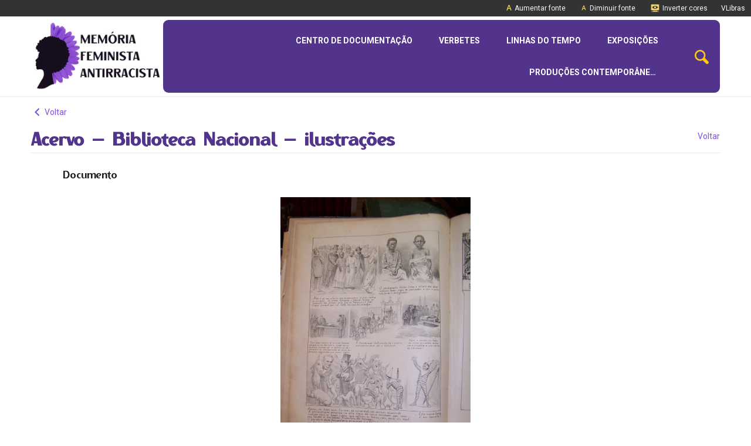

--- FILE ---
content_type: text/css
request_url: https://memoriafeminista.com.br/wp-content/themes/tainacan-interface-child/style.css?ver=2.7.1
body_size: 3608
content:
/*
Theme Name:   PFA
Description:  Tainacan Interface Child Theme
Template:     tainacan-interface
Version:      1.0.0
License:      GNU General Public License v2 or later
License URI:  http://www.gnu.org/licenses/gpl-2.0.html
Tags:         light, dark, two-columns, right-sidebar, responsive-layout, accessibility-ready
Text Domain:  tainacaninterfacechild
*/

@font-face {
    font-family: 'Ethna';
    src: url('/wp-content/uploads/2023/04/Ethna.ttf') format('truetype');
}  

h1, h2, h3, h4 {
	font-family: 'Ethna', sans-serif;
}

.home .tainacan-title, .home header.tainacan-content {
    display: none;
}

.home .tainacan-single-post .tainacan-content {
    margin: 0;
}

ol.flex-control-paging li a.flex-active {
    background: #FFC90C;
}

.home .tainacan-single-post .tainacan-content> .alignnormal {
    margin-top: 0;
}

.home .mt-3.tainacan-single-post {
    margin-top: 0 !important;
}

body.home .is-layout-constrained > :where(:not(.alignleft):not(.alignright):not(.alignfull)) {
    max-width: 1400px;
}

.wp-block-cover.alignfull {
    margin: 0;
}

.home .wp-block-column.is-layout-flow {
    display: flex;
    flex-direction: column;
    justify-content: center;
}

.home main {
    margin-top: 0 !important;
}

.home .metaslider .flexslider ul.slides {
    border: 8px solid #ffffff;
}

.navbar--border-bottom {
    border-bottom: 1px solid #520d99 !important;
}

nav.navbar {
    border-color: #432c6c !important;
    background: #53348c!important;
}


nav .tainacan-form-dropdown #dropdownMenuLink i {
    font-size: 2rem;
    color: #ffc90c !important;
    line-height: 30px;
    left: 6px;
}

section.tainacan-content.margin-two-column {
    margin: 0;
}

.tainacan-title .tainacan-title-page .title-page h1 {
    font-size: 2rem !important;
    color: #53348c !important;
}

main.max-large.margin-one-column {
    margin-top: 0 !important;
}

nav.menu-belowheader #menubelowHeader>ul>li.menu-item a {
    color: #fff;
    text-transform: uppercase;
}

nav.menu-belowheader #menubelowHeader>ul>li.menu-item a:hover {
    color: #ffc90c;
}

nav.menu-belowheader #menubelowHeader>ul>li.menu-item a:hover::before {
    height: 0 !important;
}

nav.menu-belowheader #menubelowHeader>ul>li.current_page_item>a, nav.menu-belowheader #menubelowHeader>ul>li.current-menu-item>a {
    border-width: 0;
    background: #ffc90c;
    color: #53348c;
}
.navbar-box nav.menu-belowheader #menubelowHeader>ul>li.menu-item a {
    line-height: 38px;
    border-radius: 5px;
    transition: all ease .3s;
    font-size: 14px;
    font-weight: 600;
    padding-left: 15px;
    padding-right: 15px;
}

nav.menu-belowheader #menubelowHeader>ul>li.current_page_item>a:hover, nav.menu-belowheader #menubelowHeader>ul>li.current-menu-item>a:hover {
    background: #d9a903;
    color: #53348c;
}

.tainacan-title .tainacan-title-page {
    border-bottom: 1px solid #e7e7e7;
}

body *:not(.has-link-color)>*:not(.has-link-color)>a:not(.has-link-color) {
    color: #814ee1;
}

.page-header.page-header--image-full>img {
    width: 0;
    opacity: 0;
	    min-height: 90px;
}

@media screen and (min-width: 769px) {
nav.menu-belowheader #menubelowHeader>ul>li.menu-item {
    padding-left: 15px;
}
}

.page-header.header-filter.page-collection.page-header--image-full {
    background: #ededed;
}

.page-header>div.t-bg-collection {
    background: transparent;
    border: 0 none;
    min-height: 100px;
}

.t-bg-collection .t-collection--info-img, .t-bg-collection .image-placeholder {
    max-height: 160px;
    max-width: 160px;
    bottom: -87px;
}

.t-bg-collection .t-collection--info .t-collection--col-9 {
    padding-left: 0 !important;
}

.t-bg-collection .t-collection--info .t-collection--info-title {
    color: #484848 !important;
    font-size: 2rem !important;
}

@media screen and (min-width: 1380px) {
    .t-bg-collection .t-collection--info .t-collection--info-title {
        margin-top: -25px;
        margin-left: -40px;
    }
}

.tainacan-cards-container .media {
    background: #f3f3f3;
    border-radius: 0 0 10px 10px;
    overflow: hidden;
}

.tainacan-cards-container  .metadata-title {
    background: #e5dbef;
    border-radius: 10px 10px 0 0;
}

.custom-links .wp-block-column.is-layout-flow {
    width: 185px;
    flex-grow: 0;
    min-width: 185px;
}

.custom-links .wp-block-column a {
    color: #000000 !important;
}
.custom-links .wp-block-column p {
    margin-top: 8px;
    text-align: left;
}

h3 {
    font-size: 1.5rem;
}

body .single-item-collection .single-item-collection--information .s-item-collection--metadata h3 {
    font-size: 1.5rem !important;
    color: #7652b9;
}


section.tainacan-metadata-section {
    margin-left: 4.16666666667vw;
    margin-right: 4.16666666667vw;
}

@media only screen and (min-width: 1366px){
    .single-item-collection .single-item-collection--information .s-item-collection--metadata {
        column-count: 1;
    }
}

.single-item-collection .single-item-collection--information .s-item-collection--metadata p {
    font-size: 16px;
}

#return-to-top {
    background: #ffc90c;
}
footer.tainacan-footer {
    background: #423160;
}

footer.tainacan-footer .tainacan-footer-area-separator {
    display: none;
}

ul.layout_H {
    width: 100%;
}

.tainacan-single-post header.tainacan-content img.wp-post-image {
    float: left;
    margin-right: 20px;
    margin-top: 0;
    border: 10px solid #EFEFEF;
    width: 520px;
    max-width: 100%;
}

.blog-content h3 a {
    font-size: 30px;
}

@media screen and (min-width: 1380px) and (max-width: 1525px) {
    .t-bg-collection .t-collection--info .t-collection--info-title {
        margin-left: 40px;
    }
}

@media screen and (max-width: 1379px) {
    .t-bg-collection .t-collection--info {
        padding: 0 0 0 40px;
    }

    .t-bg-collection .t-collection--info h2.t-collection--info-title {
        margin-top: -10px !important;
    }
}

@media screen and (max-width: 1310px) {

    .t-bg-collection .t-collection--info-img, .t-bg-collection .image-placeholder {
        max-width: 100px;
        max-height: 100px;
        bottom: -60px;
    }
}

.acervo-banner {
    position: relative;
    margin-bottom: 30px;
}

.single .acervo-banner h1 {
    padding: 10px 20px;
    font-size: 50px !important;
    letter-spacing: 2px;
    position: absolute;
    bottom: 5px;
    left: 20px;
}

@media (max-width: 1024px) {
    .single .acervo-banner h1 {
        font-size: 35px !important;
    }

}


@media (max-width: 850px) {
    .single .acervo-banner h1 {
        font-size: 25px !important;
    }

}

main ul.collections-list {
    grid-template-columns: repeat(auto-fill, 33%) !important;
}

main .wp-block-tainacan-collections-list ul.collections-list.collections-layout-grid li.collection-list-item {
    width: 100%;
    text-align: center;
    margin: 0;
}

main ul.collections-list span {
    display: none;
}

main .wp-block-tainacan-collections-list ul.collections-list.collections-layout-grid li.collection-list-item img {
    width: 275px;
    height: auto !important;
    max-width: 100%;
    min-width: 0;
    border-radius: 5px;
}

@media (max-width: 600px) {
    main ul.collections-list {
        grid-template-columns: repeat(auto-fill, 100%) !important;
    }
}

#acervo-main .content {
    background: #f6f6f6;
    padding: 10px 20px;
    border: 1px solid #ececec;
    margin-top: 30px;
}

#acervo-main .content h2 {
    text-align: center;
    color: #53348c;
    border-bottom: 1px solid  #e3e3e3;
    font-size: 32px;
    padding-bottom: 10px;
}

ul.wp-block-latest-posts {
    display: flex;
    flex-wrap: wrap;
}

a.wp-block-latest-posts__post-title {
    text-align: center;
    display: flex !important;
    background: #f9c90c;
    font-size: 21px;
    padding: 5px;
    font-weight: bold;
    color: #333 !important;
    justify-content: center;
    align-items: center;
    flex: 1;
    border-radius: 0 0 5px 5px;
}

ul.wp-block-latest-posts li {
    transition: all ease .3s;
    margin: 0 20px 30px;
    width: 275px;
    max-width: 100%;
    display: flex;
    flex-direction: column;
}

ul.wp-block-latest-posts li:hover {
    transform: scale(1.05);
}

.link-boxes a {
    transition: all ease .3s;
    display: flex;
}

.tainacan-modal #filters-modal .modal-content h3, .theme-items-list #filters-modal .modal-content h3 {
    font-family: 'Roboto';
    font-size: 25px;
}

.filter-item-forms .collapse-trigger .collapse-label {
    font-size: 1rem;
    font-weight: 600;
}

.tainacan-grid-container .tainacan-grid-item .metadata-title {
    padding: 5px 4px;
}

a.icon.slideshow-icon {
    display: none;
}

.tainacan-grid-container .tainacan-grid-item:hover {
    background: transparent;
}

a.grid-item-thumbnail:hover {
    transform: scale(1.05);
}

a.grid-item-thumbnail {
    transition: all ease .3s;
}

.tainacan-grid-container .tainacan-grid-item .grid-item-thumbnail .skeleton {
    display: none;
}

.tainacan-single-post header .header-meta {
    font-size: 0;
}

figure.wp-block-image a, .wp-block-tainacan-collections-list ul.collections-list.collections-layout-grid li.collection-list-item a {
    transition: all ease .3s;
    display: block;
}

figure.wp-block-image a:hover, .wp-block-tainacan-collections-list ul.collections-list.collections-layout-grid li.collection-list-item a:hover {
    transform: scale(1.05);
}

figure.wp-block-image a img {
    border-radius: 5px;
}

.wp-block-latest-posts__featured-image a img {
    border-radius: 5px 5px 0 0;
}

 @media only screen and (min-width: 1526px) {
	 nav .max-large {
		 max-width: 1400px;
		 margin-left: auto !important;
		 margin-right: auto !important;
	}
}
 .navbar-box {
    display: flex;
    justify-content: flex-end;
    align-items: center;
}

button.navbar-toggler {
    color: #00aeae !important;
}

span.tainacan-icon.tainacan-icon-menu {
    color: #ffffff !important;
    font-size: 2.688rem;
}

@media (max-width: 768px) {
    
    div.wp-block-cover {
        min-height: 220px;
    }
	
	nav.menu-belowheader #menubelowHeader>ul>li.menu-item a {
    color: #53348c;
}
}

div.tainacan-footer-info {
    display: none;
}

footer a, footer .tainacan-side .textwidget {
    color: #ffffff !important;
}

footer span.dashicons {
    margin-right: 6px;
}

footer a span.dashicons {
    color: #fff;
	  font-size: 1.5rem;
    display: inline-block;
}

footer a:hover span.dashicons:before {
    color: #ffc90c;
}

.tainacan-modal .table-container .table-wrapper table.tainacan-table .column-default-width p, .theme-items-list .table-container .table-wrapper table.tainacan-table .column-default-width p {
    font-size: .8rem !important;
}

.default-btn .btn {
    background: #562c94 !important;
}

.default-btn .btn:hover {
    background: #31125e !important;
}

.carousel-slider__post-image {
    width: 260px;
    height: 260px;
    padding: 0;
    border-radius: 130px;
}

.sp-pcp-post .sp-pcp-post-thumb-area img {
    border-radius: 150px;
}

.sp-pcp-post-thumb-area {
    text-align: center;
}

.sp-pcp-post a {
    pointer-events: none;
}

.sp-pcp-post .sp-pcp-title, .sp-pcp-post .sp-pcp-title a {
    text-align: center;
    color: #000 !important;
    font-size: 1.4rem;
}

.sp-pcp-post .sp-pcp-post-content {
    font-size: 0.95rem;
    margin-top: -20px;
}

body > nav.navbar {
    border-color: #eeeeee !important;
    background: #ffffff!important;
}

.navbar-box {
    background: #53348c;
    border-radius: 9px;
    padding: 0 10px;
}

nav#back-link {
    display: none !important;
}

body[class*="tnc"] > nav[aria-label='breadcrumb'], body.acervos-pessoais > nav[aria-label='breadcrumb'] {
    display: none !important;
}

body[class*="tnc"] nav#back-link {
    display: flex !important;
}

body.acervos-pessoais nav#back-link {
    display: flex !important;
}

li.list-inline-item.float-right.title-back.align-self-end.ml-auto {
    display: none;
}.linha-do-tempo {
    margin: 0 !important;
    padding: 120px 0 40px;
}

.linha-do-tempo:nth-child(odd) .wp-block-column {
    text-align: right;
}

.linha-do-tempo {
    position: relative;
}

.linha-do-tempo:nth-child(even) .wp-block-column:first-child {
    order: 2;
}

.linha-do-tempo h2.wp-block-heading {
    margin-top: -70px;
    margin-bottom: 30px;
    position: relative;
}

.linha-do-tempo::after {
    content: "";
    position: absolute;
    top: 0;
    height: 100%;
    background: #a3a3a3;
    width: 2px;
    left: 50%;
    margin-left: -1px;
}

.linha-do-tempo .wp-block-columns.is-layout-flex {
    gap: 60px;
}

.linha-do-tempo h2.wp-block-heading::after {
    content: '';
    position: absolute;
    right: -35px;
    z-index: 1;
    border-radius: 10px;
    height: 11px;
    width: 11px;
    background: #53348c;
    top: 15px;
}

.linha-do-tempo h2.wp-block-heading::before {
    content: "";
    position: absolute;
    right: -42px;
    z-index: 1;
    border-radius: 20px;
    height: 25px;
    width: 25px;
    border: 1px solid #a3a3a3;
    top: 8px;
    background: #fff;
}

.linha-do-tempo:nth-child(even) h2.wp-block-heading::after {
    right: inherit;
    left: -36px
}


.linha-do-tempo:nth-child(even) h2.wp-block-heading::before {
    right: inherit;
    left: -43px;
}

.linha-do-tempo .wp-block-image {
    position: relative;
    text-align: left;
    padding-left: 30px;
    margin-top: -30px;
}

.linha-do-tempo .wp-block-image:only-child:before {
    content: "";
    background: #a3a3a3;
    height: 1px;
    width: 90px;
    left: -30px;
    top: 50%;
    position: absolute;
    z-index: 0;
}

.linha-do-tempo .wp-block-image img {
    z-index: 1;
    position: relative;
}

.linha-do-tempo:nth-child(even) .wp-block-image:before {
    left: inherit;
    right: -30px;
}

.linha-do-tempo:nth-child(even) .wp-block-image {
    text-align: right;
    padding-left: 0;
    padding-right: 30px;
}

.linha-do-tempo:nth-child(even) h2.wp-block-heading::after {
    right: inherit;
    left: -36px
}


.linha-do-tempo:nth-child(even) h2.wp-block-heading::before {
    right: inherit;
    left: -43px;
}

body.linhas-do-tempo img.attachment-post-thumbnail {
    display: none !important;
}

.archive.category-linhas-do-tempo .tainacan-list-post .blog-post .blog-content p {
    display: none;
}

.text-white.t-collection--info-description-text.tainacan-interface-truncate {
    display: none;
}

.single.exposicoes img.wp-post-image {
    display: none;
}

@media screen and (min-width: 992px) {
	
.archive.category-linhas-do-tempo .tainacan-list-post .blog-post .blog-thumbnail {
    flex: 0 0 15%;
}

}

@media screen and (max-width: 800px) {

    .linha-do-tempo:nth-child(odd) .wp-block-column h2, .linha-do-tempo:nth-child(even) .wp-block-column h2 {
        background: #fff;
        z-index: 1;
        padding-bottom: 6px;
        padding-top: 10px;
    }
    
    .linha-do-tempo h2.wp-block-heading::before {
        top: -22px;
        right: 50%;
        margin-right: -12px;
    }
    
    .linha-do-tempo h2.wp-block-heading::after {
        right: 50%;
        margin-right: -5px;
        top: -15px;
    }
    
    .linha-do-tempo:nth-child(odd) .wp-block-column, .linha-do-tempo:nth-child(even) .wp-block-column {
        text-align: center;
    }
    
    .linha-do-tempo .wp-block-column p {
        margin-top: 0;
        background: #fff;
        z-index: 1;
        position: relative;
        padding: 10px 0;
    }
}

body .theme-items-list .table-container .table-wrapper table.tainacan-table tbody tr img.table-thumb {
    max-height: 40px !important;
    min-height: 40px !important;
	max-width: 40px;
}

div#top-bar {
    background: #333;
    width: 100%;
    font-size: 0.75rem;
    color: #f7f7f7;
    z-index: 99999;
    padding: 5px 0;
}

#top-bar .max-large {
    display: flex;
    justify-content: space-between;
}

.top-btn {
    margin-left: 20px;
    cursor: pointer;
    display: inline-block;
}

.top-end .dashicons {
    font-size: 17px;
    height: auto;
    width: 15px;
    color: #f3d368;
}

.top-end #btnDiminuir .dashicons {
    font-size: 14px;
    margin-top: 2px;
}

#btnInverter .dashicons {
    width: 20px;
}

body.invert-color {
    filter: invert(1);
    background: #000000;
}

.top-btn a {
    color: #fff !important;
}

body p {
    text-align: justify;
}


.tainacan-single-post ul.lcp_catlist {
    margin: -20px 0 0;
    padding: 0;
    list-style: none;
}

.tainacan-single-post ul.lcp_catlist p:empty {
    margin: 0;
}

.tainacan-single-post ul.lcp_catlist p {
    text-align: justify;
}

.tainacan-single-post ul.lcp_catlist li > a {
    font-size: 30px;
    font-family: 'Ethna', sans-serif;
}

.tainacan-single-post ul.lcp_catlist li {
    border-bottom: 1px solid #dedede;
    padding-bottom: 7px;
    margin-bottom: 12px;
}

.top-end {
    padding-right: 10px;
}

.tainacan-item-thumbnail-container, div.metadata-slug-localizacao {
    display: none;
}

.col.s-item-collection--metadata {
    display: flex;
    flex-direction: column;
}

.s-item-collection--metadata > .card {
    order: 1;
}

.single-post img.wp-post-image.default-featured-img {
    display: none;
}

figure.wp-block-image.aligncenter {
    display: block;
}

body.linhas-do-tempo figure.wp-block-gallery {
    width: 100%;
    max-width: 800px;
    margin: 0 auto;
}

body .wp-block-separator.is-style-wide {
    max-width: 100%;
}

figure.wp-block-image.size-full:has(.wp-image-226) {
    display: none;
}

.category-biografias .tainacan-list-post .blog-post .blog-thumbnail {
    flex: 0 0 150px;
    margin-right: 30px;
}

.category-biografias .tainacan-list-post .blog-post .blog-content.blog-flex {
    flex: 0 0 auto;
    max-width: calc(100% - 180px);
}

.category-biografias .blog-content h3 a {
    font-size: 24px;
}

--- FILE ---
content_type: application/x-javascript
request_url: https://memoriafeminista.com.br/wp-content/themes/tainacan-interface/assets/js/tainacan-interface-truncate.js?ver=2.7.1
body_size: 421
content:
(function($) {
	$.fn.tainacan_interface_truncate = function (settings) {
		if(window.innerWidth <= 576) {
			count = 150;
		}else if(window.innerWidth <= 360) {
			count = 87;
		} else {
			count = 350;
		}
		var config = {
			showChars: count,
			minChars: count,
			ellipsesText: "...",
			moreText: tainacan_trucanteVars.moreText,
			lessText: tainacan_trucanteVars.lessText
		};

		if (settings) {
			$.extend( config, settings );
		}

		var minimized_elements = $( this );

		minimized_elements.each(function(){
			var t = minimized_elements.html();
			if (t.length <= config.minChars) { return };

			$( this ).html(
				t.slice( 0,config.showChars ) + '<span>' + config.ellipsesText + ' </span><a href="#" class="tainacan-interface-more">[ ' + config.moreText + ' ]</a>' + '<span style="display:none;">' + t.slice( config.showChars,t.length ) + ' <a href="#" class="tainacan-interface-less">[ ' + config.lessText + ' ]</a></span>'
			);

		});

		$( 'a.tainacan-interface-more', minimized_elements ).on('click',function(event){
			event.preventDefault();
			minimized_elements.addClass( 'full-story' );
			$( this ).hide().prev().hide();
			$( this ).next().show();
		});

		$( 'a.tainacan-interface-less', minimized_elements ).on('click',function(event){
			event.preventDefault();
			minimized_elements.removeClass( 'full-story' );
			$( this ).parent().hide().prev().show().prev().show();
		});
		return minimized_elements;
	};
})(jQuery);

(function($) {
	$.fn.tainacan_interface_truncate_term = function (settings) {
		count = 1400;
		const windowWidth = window.innerWidth;

		if (windowWidth <= 1860)
			count = 890;

		if (windowWidth <= 1365)
			count = 580;
	
		if (windowWidth <= 920)
			count = 500;
		
		if (windowWidth <= 768)
			count = 280;
		
		var config = {
			showChars: count,
			minChars: count,
			ellipsesText: "...",
			moreText: tainacan_trucanteVars.moreText,
			lessText: tainacan_trucanteVars.lessText
		};

		if (settings) {
			$.extend( config, settings );
		}

		var minimized_elements = $( this );

		minimized_elements.each(function(){
			var t = minimized_elements.html();
			if (t.length <= config.minChars) { return };

			$( this ).html(
				t.slice( 0,config.showChars ) + '<span>' + config.ellipsesText + ' </span><a href="#" class="tainacan-interface-more-term">[ ' + config.moreText + ' ]</a>' + '<span style="display:none;">' + t.slice( config.showChars,t.length ) + ' <a href="#" class="tainacan-interface-less-term">[ ' + config.lessText + ' ]</a></span>'
			);

		});

		$( 'a.tainacan-interface-more-term', minimized_elements ).on('click',function(event){
			event.preventDefault();
			minimized_elements.addClass( 'full-story' );
			$( this ).hide().prev().hide();
			$( this ).next().show();
		});

		$( 'a.tainacan-interface-less-term', minimized_elements ).on('click',function(event){
			event.preventDefault();
			minimized_elements.removeClass( 'full-story' );
			$( this ).parent().hide().prev().show().prev().show();
		});
		return minimized_elements;
	};
})(jQuery);
